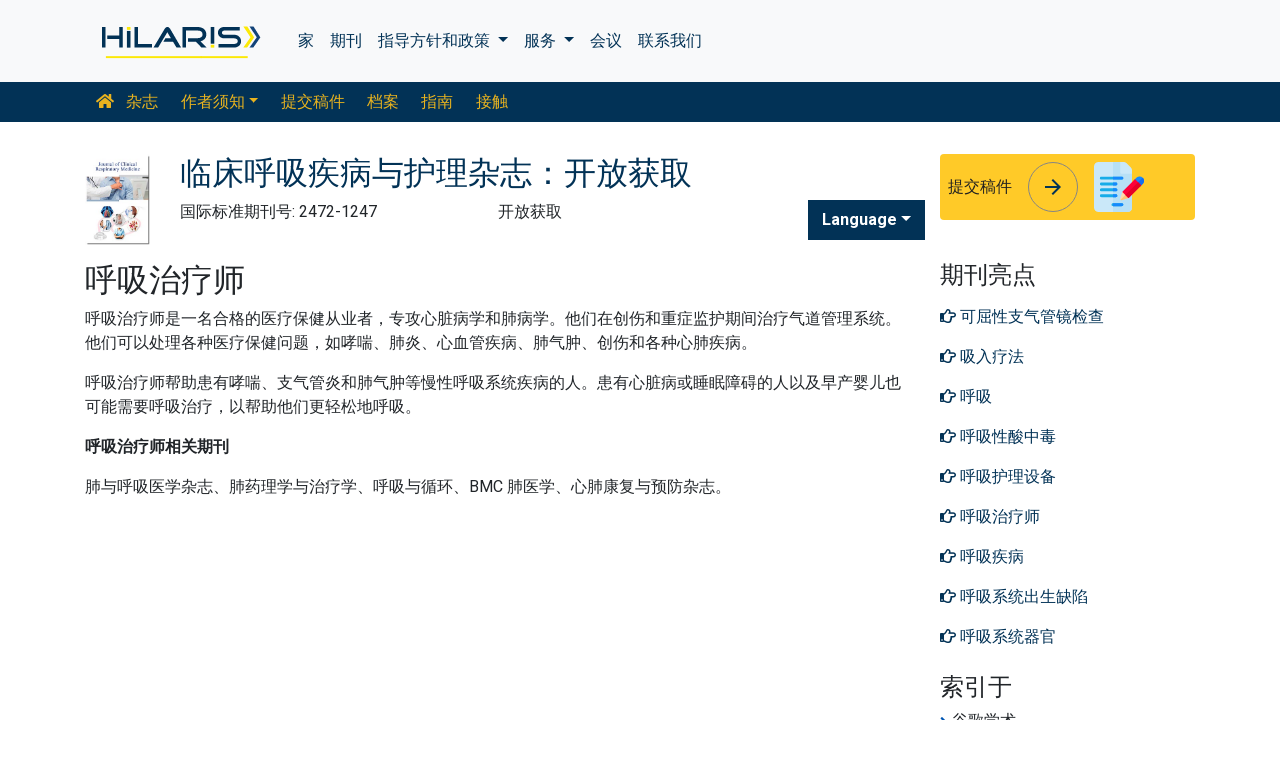

--- FILE ---
content_type: text/html; charset=UTF-8
request_url: https://chinese.hilarispublisher.com/scholarly/respiratory-therapist-journals-articles-ppts-list-1839.html
body_size: 7878
content:
<!doctype html>
<html lang="en">
<head>
<meta charset="utf-8">
<meta name="viewport" content="width=device-width, initial-scale=1, shrink-to-fit=no">
<title>呼吸治疗师</title>
<meta name="keywords" content="呼吸治疗师, High Impact List of Articles, PPts, PPts">
<meta name="description" content="呼吸治疗师 High Impact List of Articles PPts Journals, ">
<!-- Bootstrap CSS -->
<link rel="alternate" href="https://chinese.hilarispublisher.com/scholarly/respiratory-therapist-journals-articles-ppts-list-1839.html" hreflang="zh-CN"/>
<link rel="canonical" href="https://chinese.hilarispublisher.com/scholarly/respiratory-therapist-journals-articles-ppts-list-1839.html">
<meta name="google-site-verification" content="oWMEafdcaiOzLHBHrMgGBwtQrvUtl_diAl2cELZt1Ks" />
<meta name="ROBOTS" content="INDEX,FOLLOW">
<meta name="googlebot" content="INDEX,FOLLOW">
<link rel="stylesheet" href="https://stackpath.bootstrapcdn.com/bootstrap/4.4.1/css/bootstrap.min.css">
<link rel="stylesheet" href="https://cdnjs.cloudflare.com/ajax/libs/font-awesome/5.11.2/css/all.min.css" />
<link rel="stylesheet" href="https://maxcdn.bootstrapcdn.com/font-awesome/4.3.0/css/font-awesome.min.css">
<link href="https://fonts.googleapis.com/icon?family=Material+Icons" rel="stylesheet">
<link href="https://fonts.googleapis.com/css?family=Roboto:100,100i,300,300i,400,400i,500,500i,700,700i,900,900i&display=swap" rel="stylesheet">
<!-- Global CSS -->
<link rel="stylesheet" href="https://cdn.jsdelivr.net/npm/bootstrap-select@1.13.9/dist/css/bootstrap-select.min.css">
<link rel="stylesheet" href="/assets/css/owl.carousel.min.css">
<link rel="stylesheet" href="/assets/css/owl.theme.default.min.css">
<link rel="stylesheet" href="/assets/css/jquery.mCustomScrollbar.min.css">
<link rel="stylesheet" href="/assets/css/global.css">
<link rel="stylesheet" href="/assets/css/styles.css">
<link rel="stylesheet" href="/assets/css/custom.css">
<link rel="stylesheet" href="/assets/css/author.css">
<link rel="stylesheet" href="/assets/css/coolautosuggest.css">
<link rel="icon" href="/assets/img/favicon.ico" type="image/gif" sizes="16x16">
<!-- Global site tag (gtag.js) - Google Analytics -->
<script async src="https://www.googletagmanager.com/gtag/js?id=UA-156021785-1"></script>
<script>
  window.dataLayer = window.dataLayer || [];
  function gtag(){dataLayer.push(arguments);}
  gtag('js', new Date());

  gtag('config', 'G-Q1QJ7079T4');
</script></head>
<body>
    <nav class="navbar navbar-expand-lg navbar-light bg-light py-3">
    <div class="container">
    <a class="navbar-brand d-smd-none" href="https://chinese.hilarispublisher.com/" title="点击这里"><img src="/assets/img/hilaris-publisher.svg" alt=".." title="点击这里" height="40px"></a>
    <button class="navbar-toggler" type="button" data-toggle="collapse" data-target="#navbarJrnlMain" aria-controls="navbarJrnlMain" aria-expanded="false" aria-label="Toggle navigation">
        <span class="navbar-toggler-icon"></span>
    </button>
    <div class="collapse navbar-collapse" id="navbarJrnlMain">
        <div class="navbar-nav mr-auto">
            <a class="nav-item nav-link" href="https://chinese.hilarispublisher.com/" title="点击这里">家</a>
            <a class="nav-item nav-link" href="https://chinese.hilarispublisher.com/open-access-journals.html" title="点击这里">期刊</a>
            <div class="nav-item dropdown">
                <a class="nav-link dropdown-toggle" href="#" id="Guidelines" role="button" data-toggle="dropdown" aria-haspopup="true" aria-expanded="false">指导方针和政策 </a>
                <div class="dropdown-menu" aria-labelledby="Guidelines">
                    <a class="dropdown-item" href="https://chinese.hilarispublisher.com/editorial-policies.html" title="Editorial Policies">编辑政策</a>
                    <a class="dropdown-item" href="https://chinese.hilarispublisher.com/submit-manuscript.html" title="Online Submission">网上提交</a>
                    <a class="dropdown-item" href="https://chinese.hilarispublisher.com/manuscript-guidelines.html" title="Manuscript Guidelines">稿件指南</a>
                    <a class="dropdown-item" href="https://chinese.hilarispublisher.com/policies.html" title="Policies">政策</a>
                    <a class="dropdown-item" href="https://chinese.hilarispublisher.com/publication-ethics.html" title="Publication ethics">出版道德</a>
                    <a class="dropdown-item" href="https://chinese.hilarispublisher.com/reviewers.html" title="Reviewers">审稿人</a>
                    <a class="dropdown-item" href="https://chinese.hilarispublisher.com/terms-conditions.html" title="Terms and Conditions">条款和条件</a>
                </div>
            </div>


                <div class="nav-item dropdown">
                <a class="nav-link dropdown-toggle" href="#" id="Services" role="button" data-toggle="dropdown" aria-haspopup="true" aria-expanded="false">服务 </a>
                <div class="dropdown-menu" aria-labelledby="Services">
                    <a class="dropdown-item" href="https://chinese.hilarispublisher.com/advertisement.html" title="Advertisement">广告</a>
                    <a class="dropdown-item" href="https://chinese.hilarispublisher.com/membership.html" title="Membership">会员资格</a>
                    <a class="dropdown-item" href="https://chinese.hilarispublisher.com/reprints.html" title="Reprints">转载</a>
                    <a class="dropdown-item" href="https://chinese.hilarispublisher.com/subscription.html" title="Subscription"> 订阅</a>
                    
                </div>
            </div>
                    <!-- <a class="nav-link dropdown-toggle" href="#" id="Services" role="button" data-toggle="dropdown" aria-haspopup="true" aria-expanded="false">Services</a>
                    <div class="dropdown-menu" aria-labelledby="Services">
                    <a class="dropdown-item" href="https://chinese.hilarispublisher.com/advertisement.html" title="Advertisement">Advertisement</a>
                    <a class="dropdown-item" href="https://chinese.hilarispublisher.com/membership.html" title="Membership">Membership</a>
                    <a class="dropdown-item" href="https://chinese.hilarispublisher.com/reprints.html" title="Reprints">Reprints</a> -->


            <a class="nav-item nav-link" href="https://chinese.hilarispublisher.com/conferences.html" title="Conferences">会议</a>
            <a class="nav-item nav-link" href="https://chinese.hilarispublisher.com/contact-us.html" title="Contact">联系我们</a>
        </div>
        <!-- <form class="form-inline my-2 my-lg-0" method="get" action="https://chinese.hilarispublisher.com/search-results.php">
            <div class="input-group">
                <input class="form-control border-secondary w-100" type="text" name="keyword" id="keyword" required placeholder="Search" aria-label="Search">
                <div class="input-group-append">
                    <button class="btn btn-outline-secondary bg-yellow-800-hover" type="submit"><i class="fas fa-search"></i></button>
                </div>
            </div>
        </form> -->
    </div>
    </div>
</nav>

<nav class="navbar navbar-expand-lg navbar-dark bg-primary p-0 mb-3 nav-links-mobile-view">
    <div class="container mx-3 mx-sm-auto">
        <a class="navbar-brand d-block d-sm-none" href="#">期刊菜单</a>
        <button class="navbar-toggler" type="button" data-toggle="collapse" data-target="#navbarJrnl" aria-controls="navbarJrnl" aria-expanded="false" aria-label="Toggle navigation">
            <span class="navbar-toggler-icon"></span>
        </button>

        <div class="collapse navbar-collapse" id="navbarJrnl">
            <div class="navbar-nav mr-auto">
                <a class="nav-item nav-link" href="https://chinese.hilarispublisher.com/clinical-respiratory-diseases-and-care.html" title="Journal Home"><i class="fas fa-home pr-2"></i> 杂志</a>
				 <div class="nav-item dropdown">
                    <a class="nav-link dropdown-toggle " href="#" id="EditorialPanel" role="button" data-toggle="dropdown" aria-haspopup="true" aria-expanded="false">作者须知</a>
                    <div class="dropdown-menu" aria-labelledby="EditorialPanel">
                        <a class="dropdown-item" href="https://chinese.hilarispublisher.com/clinical-respiratory-diseases-and-care/instructionsforauthors.html" title="点击这里">作者须知</a>
						<a class="dropdown-item" href="https://chinese.hilarispublisher.com/clinical-respiratory-diseases-and-care/aim-and-scope.html" title="点击这里">目标和范围</a>						<a class="dropdown-item" href="https://chinese.hilarispublisher.com/clinical-respiratory-diseases-and-care/ethical-malpractices.html" title="点击这里">出版道德与不当行为声明</a>						<a class="dropdown-item" href="https://chinese.hilarispublisher.com/clinical-respiratory-diseases-and-care/peer-review-process.html" title="点击这里">同行评审流程</a>                    </div>
                </div>

                <a class="nav-link " href="https://chinese.hilarispublisher.com/clinical-respiratory-diseases-and-care/submit-manuscript.html" title="点击这里">提交稿件</a>
                <a class="nav-link " href="https://chinese.hilarispublisher.com/clinical-respiratory-diseases-and-care/archive.html" title="点击这里">档案</a>
                <a class="nav-link " href="https://chinese.hilarispublisher.com/clinical-respiratory-diseases-and-care/guidelines.html" title="点击这里">指南</a>
                <a class="nav-item nav-link" href="https://chinese.hilarispublisher.com/clinical-respiratory-diseases-and-care/contact.html" title="点击这里">接触</a>
            </div>
        </div>
    </div>
</nav>
<header class="container py-3">
    <div class="row align-items-start">
        <div class="col-lg-1 col-md-1 d-none d-sm-block">
            <img src="https://www.hilarispublisher.com/admin/flyers/Journal-of-Clinical-Respiratory-Diseases-and-Care-flyer.jpg" alt=".." title="点击这里" class="img-fluid">
        </div>
        <div class="col-lg col-md">
            <h1 class="h2 text-primary">临床呼吸疾病与护理杂志：开放获取</h1>
			<div class="row">
                <div class="col">
                    <p class="mb-1">国际标准期刊号: 2472-1247 </p>                </div>
                <div class="col">
                    开放获取			    </div>
                <div class="nav-item dropdown multi_lang j_multi_lang">
                    <a class="nav-link dropdown-toggle" href="#" id="multi_lang" role="button" data-toggle="dropdown" aria-haspopup="true" aria-expanded="false">Language</a>
                    <div class="dropdown-menu" aria-labelledby="">
                                                <a class="dropdown-item" href="https://www.hilarispublisher.com/scholarly/respiratory-therapist-journals-articles-ppts-list-1839.html" title="English">
                            <img src="https://www.hilarispublisher.com/admin/flags/usa.png">English                        </a>
                                                <a class="dropdown-item" href="https://spanish.hilarispublisher.com/scholarly/respiratory-therapist-journals-articles-ppts-list-1839.html" title="Spanish">
                            <img src="https://www.hilarispublisher.com/admin/flags/spain.png">Spanish                        </a>
                                                <a class="dropdown-item" href="https://russian.hilarispublisher.com/scholarly/respiratory-therapist-journals-articles-ppts-list-1839.html" title="Russian">
                            <img src="https://www.hilarispublisher.com/admin/flags/russia.png">Russian                        </a>
                                                <a class="dropdown-item" href="https://german.hilarispublisher.com/scholarly/respiratory-therapist-journals-articles-ppts-list-1839.html" title="German">
                            <img src="https://www.hilarispublisher.com/admin/flags/germany.png">German                        </a>
                                                <a class="dropdown-item" href="https://french.hilarispublisher.com/scholarly/respiratory-therapist-journals-articles-ppts-list-1839.html" title="French">
                            <img src="https://www.hilarispublisher.com/admin/flags/france.png">French                        </a>
                                                <a class="dropdown-item" href="https://japanese.hilarispublisher.com/scholarly/respiratory-therapist-journals-articles-ppts-list-1839.html" title="Japanese">
                            <img src="https://www.hilarispublisher.com/admin/flags/japan.png">Japanese                        </a>
                                                <a class="dropdown-item" href="https://portuguese.hilarispublisher.com/scholarly/respiratory-therapist-journals-articles-ppts-list-1839.html" title="Portuguese">
                            <img src="https://www.hilarispublisher.com/admin/flags/portugal.png">Portuguese                        </a>
                                                <a class="dropdown-item" href="https://hindi.hilarispublisher.com/scholarly/respiratory-therapist-journals-articles-ppts-list-1839.html" title="Hindi">
                            <img src="https://www.hilarispublisher.com/admin/flags/india.png">Hindi                        </a>
                                                <a class="dropdown-item" href="https://telugu.hilarispublisher.com/scholarly/respiratory-therapist-journals-articles-ppts-list-1839.html" title="Telugu">
                            <img src="https://www.hilarispublisher.com/admin/flags/india.png">Telugu                        </a>
                                                <a class="dropdown-item" href="https://tamil.hilarispublisher.com/scholarly/respiratory-therapist-journals-articles-ppts-list-1839.html" title="Tamil">
                            <img src="https://www.hilarispublisher.com/admin/flags/india.png">Tamil                        </a>
                                            </div>
                </div>
            </div>
        </div>
        <div class="col-lg-3 col-md-4">
            
			<div class="card bg-amber-400 border-0">
                <div class="card-body p-2 d-flex align-items-center">
                    提交稿件                    <a class="animate-icon mx-3 stretched-link" href="https://www.scholarscentral.org/submissions/clinical-respiratory-diseases-care.html" title="点击这里" target="_blank">
                        <span target="_blank" class="animate-icon-horizontal">
                            <i class="material-icons animate-icon-horizontal-wrap animate-icon-left-to-right">arrow_forward</i>
                            <i class="material-icons animate-icon-horizontal-wrap animate-icon-left-to-right">arrow_forward</i>
                        </span>
                    </a>
                    <img src="/assets/img/manuscript.svg" alt=".." width="50">
                </div>
            </div>
            <div class="mt-2 cu_whatsapp">    
                       </div>

        </div>
    </div>
</header>
    <section class="container">
        <div class="row">
				<div class="col-sm">
					<h2 class="heading-1">呼吸治疗师</h2>	
					<p><font style="vertical-align: inherit;"><font style="vertical-align: inherit;">呼吸治疗师是一名合格的医疗保健从业者，专攻心脏病学和肺病学。</font><font style="vertical-align: inherit;">他们在创伤和重症监护期间治疗气道管理系统。</font><font style="vertical-align: inherit;">他们可以处理各种医疗保健问题，如哮喘、肺炎、心血管疾病、肺气肿、创伤和各种心肺疾病。</font></font></p>

<p><font style="vertical-align: inherit;"><font style="vertical-align: inherit;">呼吸治疗师帮助患有哮喘、支气管炎和肺气肿等慢性呼吸系统疾病的人。</font><font style="vertical-align: inherit;">患有心脏病或睡眠障碍的人以及早产婴儿也可能需要呼吸治疗，以帮助他们更轻松地呼吸。</font></font></p>

<p><strong><font style="vertical-align: inherit;"><font style="vertical-align: inherit;">呼吸治疗师相关期刊</font></font></strong></p>

<p><font style="vertical-align: inherit;"><font style="vertical-align: inherit;">肺与呼吸医学杂志、肺药理学与治疗学、呼吸与循环、BMC 肺医学、心肺康复与预防杂志。</font></font></p>				</div>
            <div class="col-12 col-sm-3">
             <!--==========relevant topics==================-->
<div class="mb-3">
	<h4>期刊亮点</h4>
    <nav class="nav flex-column scrollbar a-pl-0" style="max-height:50vh;">
                <a href="https://chinese.hilarispublisher.com/scholarly/flexible-bronchoscopy-journals-articles-ppts-list-1845.html" class="nav-link" title="可屈性支气管镜检查" title="点击这里"><i class="far fa-hand-point-right"></i> 可屈性支气管镜检查</a>
                <a href="https://chinese.hilarispublisher.com/scholarly/inhalation-therapy-journals-articles-ppts-list-1857.html" class="nav-link" title="吸入疗法" title="点击这里"><i class="far fa-hand-point-right"></i> 吸入疗法</a>
                <a href="https://chinese.hilarispublisher.com/scholarly/breathing-journals-articles-ppts-list-1847.html" class="nav-link" title="呼吸" title="点击这里"><i class="far fa-hand-point-right"></i> 呼吸</a>
                <a href="https://chinese.hilarispublisher.com/scholarly/respiratory-acidosis-journals-articles-ppts-list-1837.html" class="nav-link" title="呼吸性酸中毒" title="点击这里"><i class="far fa-hand-point-right"></i> 呼吸性酸中毒</a>
                <a href="https://chinese.hilarispublisher.com/scholarly/respiratory-care-equipments-journals-articles-ppts-list-1862.html" class="nav-link" title="呼吸护理设备" title="点击这里"><i class="far fa-hand-point-right"></i> 呼吸护理设备</a>
                <a href="https://chinese.hilarispublisher.com/scholarly/respiratory-therapist-journals-articles-ppts-list-1839.html" class="nav-link" title="呼吸治疗师" title="点击这里"><i class="far fa-hand-point-right"></i> 呼吸治疗师</a>
                <a href="https://chinese.hilarispublisher.com/scholarly/respiratory--diseases-journals-articles-ppts-list-1851.html" class="nav-link" title="呼吸疾病" title="点击这里"><i class="far fa-hand-point-right"></i> 呼吸疾病</a>
                <a href="https://chinese.hilarispublisher.com/scholarly/respiratory-birth-defects-journals-articles-ppts-list-1838.html" class="nav-link" title="呼吸系统出生缺陷" title="点击这里"><i class="far fa-hand-point-right"></i> 呼吸系统出生缺陷</a>
                <a href="https://chinese.hilarispublisher.com/scholarly/respiratory-system-organs-journals-articles-ppts-list-1854.html" class="nav-link" title="呼吸系统器官" title="点击这里"><i class="far fa-hand-point-right"></i> 呼吸系统器官</a>
                <a href="https://chinese.hilarispublisher.com/scholarly/respiratory-virus-journals-articles-ppts-list-1840.html" class="nav-link" title="呼吸道病毒" title="点击这里"><i class="far fa-hand-point-right"></i> 呼吸道病毒</a>
                <a href="https://chinese.hilarispublisher.com/scholarly/respiratory-critical-care-journals-articles-ppts-list-1842.html" class="nav-link" title="呼吸重症监护" title="点击这里"><i class="far fa-hand-point-right"></i> 呼吸重症监护</a>
                <a href="https://chinese.hilarispublisher.com/scholarly/vocal-fold-journals-articles-ppts-list-1856.html" class="nav-link" title="声带" title="点击这里"><i class="far fa-hand-point-right"></i> 声带</a>
                <a href="https://chinese.hilarispublisher.com/scholarly/thoracotomy-journals-articles-ppts-list-1852.html" class="nav-link" title="开胸手术" title="点击这里"><i class="far fa-hand-point-right"></i> 开胸手术</a>
                <a href="https://chinese.hilarispublisher.com/scholarly/circulatory-system-journals-articles-ppts-list-1846.html" class="nav-link" title="循环系统" title="点击这里"><i class="far fa-hand-point-right"></i> 循环系统</a>
                <a href="https://chinese.hilarispublisher.com/scholarly/mri-scan-journals-articles-ppts-list-1850.html" class="nav-link" title="核磁共振成像扫描" title="点击这里"><i class="far fa-hand-point-right"></i> 核磁共振成像扫描</a>
                <a href="https://chinese.hilarispublisher.com/scholarly/airway-management-journals-articles-ppts-list-1853.html" class="nav-link" title="气道管理" title="点击这里"><i class="far fa-hand-point-right"></i> 气道管理</a>
                <a href="https://chinese.hilarispublisher.com/scholarly/incentive-spirometer-journals-articles-ppts-list-1861.html" class="nav-link" title="激励肺活量计" title="点击这里"><i class="far fa-hand-point-right"></i> 激励肺活量计</a>
                <a href="https://chinese.hilarispublisher.com/scholarly/thyroid-cartilage-journals-articles-ppts-list-1858.html" class="nav-link" title="甲状软骨" title="点击这里"><i class="far fa-hand-point-right"></i> 甲状软骨</a>
                <a href="https://chinese.hilarispublisher.com/scholarly/rigid-bronchoscopy-journals-articles-ppts-list-1849.html" class="nav-link" title="硬质支气管镜检查" title="点击这里"><i class="far fa-hand-point-right"></i> 硬质支气管镜检查</a>
                <a href="https://chinese.hilarispublisher.com/scholarly/thoracoscopic-surgery-journals-articles-ppts-list-1855.html" class="nav-link" title="胸腔镜手术" title="点击这里"><i class="far fa-hand-point-right"></i> 胸腔镜手术</a>
                <a href="https://chinese.hilarispublisher.com/scholarly/chest-physical-therapy-journals-articles-ppts-list-1844.html" class="nav-link" title="胸部物理治疗" title="点击这里"><i class="far fa-hand-point-right"></i> 胸部物理治疗</a>
                <a href="https://chinese.hilarispublisher.com/scholarly/alcoholic-lung-diseases-journals-articles-ppts-list-1848.html" class="nav-link" title="酒精性肺部疾病" title="点击这里"><i class="far fa-hand-point-right"></i> 酒精性肺部疾病</a>
                <a href="https://chinese.hilarispublisher.com/scholarly/intensive-care-unit-journals-articles-ppts-list-1860.html" class="nav-link" title="重症监护室" title="点击这里"><i class="far fa-hand-point-right"></i> 重症监护室</a>
                <a href="https://chinese.hilarispublisher.com/scholarly/diaphragm-journals-articles-ppts-list-1859.html" class="nav-link" title="隔膜" title="点击这里"><i class="far fa-hand-point-right"></i> 隔膜</a>
            </nav>
</div>
<!--==========Indexed in==============-->
<div class="mb-3">
    <h4>索引于</h4>
    <nav class="nav flex-column scrollbar a-pl-0" style="max-height:40vh;">
                 <i class="fa fa-chevron-right" style="font-size: 11px;color: #0056b3;"></i> 谷歌学术<br>
                 <i class="fa fa-chevron-right" style="font-size: 11px;color: #0056b3;"></i> 参考搜索<br>
                 <i class="fa fa-chevron-right" style="font-size: 11px;color: #0056b3;"></i> 哈姆达大学<br>
                 <i class="fa fa-chevron-right" style="font-size: 11px;color: #0056b3;"></i> 亚利桑那州EBSCO<br>
                 <i class="fa fa-chevron-right" style="font-size: 11px;color: #0056b3;"></i> OCLC-WorldCat<br>
                 <i class="fa fa-chevron-right" style="font-size: 11px;color: #0056b3;"></i> 普布隆斯<br>
                 <i class="fa fa-chevron-right" style="font-size: 11px;color: #0056b3;"></i> 欧洲酒吧<br>
            </nav>
</div>
<!--==========USEFUL Links topics==================-->
<div class=" mb-3">
<h4>相关链接</h4>
<div class="card-body p-0">
<nav class="nav flex-column font-size-4 a-py-1">    
  <a class="nav-item nav-link p-0" href="https://chinese.hilarispublisher.com/clinical-respiratory-diseases-and-care/indexing.html" title="点击这里"><span><i class="far fa-hand-point-right"></i></span><span class="cu_posion">摘要和索引</span></a>

<a class="nav-item nav-link p-0" href="https://chinese.hilarispublisher.com/clinical-respiratory-diseases-and-care/archive.html" title="点击这里"><span><i class="far fa-hand-point-right"></i></span><span class="cu_posion">目录</span></a>

</nav>
</div>
</div>
<!--==========USEFUL Links topics====END============-->
<div class=" mb-3">
<h4>开放获取期刊</h4>
    <div class="card-body p-0">
    <nav class="nav flex-column font-size-4 a-py-1">
        
      <a class="nav-item nav-link p-0" href="https://chinese.hilarispublisher.com/clinical-sciences-journals.html" title="点击这里"><span><i class="far fa-hand-point-right"></i></span><span class="cu_posion">临床科学</span></a>
        
      <a class="nav-item nav-link p-0" href="https://chinese.hilarispublisher.com/immunology-and-microbiology-journals.html" title="点击这里"><span><i class="far fa-hand-point-right"></i></span><span class="cu_posion">免疫学与微生物学</span></a>
        
      <a class="nav-item nav-link p-0" href="https://chinese.hilarispublisher.com/pharmaceutical-sciences-journals.html" title="点击这里"><span><i class="far fa-hand-point-right"></i></span><span class="cu_posion">制药科学</span></a>
        
      <a class="nav-item nav-link p-0" href="https://chinese.hilarispublisher.com/medical-sciences-journals.html" title="点击这里"><span><i class="far fa-hand-point-right"></i></span><span class="cu_posion">医学科学</span></a>
        
      <a class="nav-item nav-link p-0" href="https://chinese.hilarispublisher.com/business-and-management-journals.html" title="点击这里"><span><i class="far fa-hand-point-right"></i></span><span class="cu_posion">商业管理</span></a>
        
      <a class="nav-item nav-link p-0" href="https://chinese.hilarispublisher.com/engineering-journals.html" title="点击这里"><span><i class="far fa-hand-point-right"></i></span><span class="cu_posion">工程</span></a>
        
      <a class="nav-item nav-link p-0" href="https://chinese.hilarispublisher.com/neuroscience-and-psychology-journals.html" title="点击这里"><span><i class="far fa-hand-point-right"></i></span><span class="cu_posion">神经科学与心理学</span></a>
        
      <a class="nav-item nav-link p-0" href="https://chinese.hilarispublisher.com/science-and-technology-journals.html" title="点击这里"><span><i class="far fa-hand-point-right"></i></span><span class="cu_posion">科学技术</span></a>
        
      <a class="nav-item nav-link p-0" href="https://chinese.hilarispublisher.com/genetics-and-molecular-biology-journals.html" title="点击这里"><span><i class="far fa-hand-point-right"></i></span><span class="cu_posion">遗传学与分子生物学</span></a>
        
    </nav>
    </div>
</div>

<script src="https://ajax.googleapis.com/ajax/libs/jquery/3.4.1/jquery.min.js"></script>
<script type="text/javascript">  
$(window).scroll(function() {    
    var scroll = $(window).scrollTop();
    if (scroll >= 1000) {       
        $(".Information").addClass("Informationstic").fadeIn(1000);
    }
    else{
      $(".Information").removeClass("Informationstic").fadeIn(1000);
    }
}); 
</script>            </div>
        </div>
    </section>
    <footer class="container-fluid bg-grey-300 border-top-1">
  <div class="row py-3">
      <div class="col-sm">
        <h5 class="fweight-600">类别</h5>
        <nav class="nav row a-py-2">
              
          <a class="nav-link col-sm-6" href="https://chinese.hilarispublisher.com/clinical-sciences-journals.html" title="临床科学">临床科学</a>
            
          <a class="nav-link col-sm-6" href="https://chinese.hilarispublisher.com/immunology-and-microbiology-journals.html" title="免疫学与微生物学">免疫学与微生物学</a>
            
          <a class="nav-link col-sm-6" href="https://chinese.hilarispublisher.com/pharmaceutical-sciences-journals.html" title="制药科学">制药科学</a>
            
          <a class="nav-link col-sm-6" href="https://chinese.hilarispublisher.com/medical-sciences-journals.html" title="医学科学">医学科学</a>
            
          <a class="nav-link col-sm-6" href="https://chinese.hilarispublisher.com/business-and-management-journals.html" title="商业管理">商业管理</a>
            
          <a class="nav-link col-sm-6" href="https://chinese.hilarispublisher.com/engineering-journals.html" title="工程">工程</a>
            
          <a class="nav-link col-sm-6" href="https://chinese.hilarispublisher.com/neuroscience-and-psychology-journals.html" title="神经科学与心理学">神经科学与心理学</a>
            
          <a class="nav-link col-sm-6" href="https://chinese.hilarispublisher.com/science-and-technology-journals.html" title="科学技术">科学技术</a>
            
          <a class="nav-link col-sm-6" href="https://chinese.hilarispublisher.com/genetics-and-molecular-biology-journals.html" title="遗传学与分子生物学">遗传学与分子生物学</a>
            
        </nav>
      </div>
      <div class="col-sm-3 border-left-1">
        <h5 class="fweight-600">指南</h5>
        <ul class="list-unstyled mb-0 a-py-2">
            <li><a href="https://chinese.hilarispublisher.com/manuscript-guidelines.html" title="点击这里">作者指南</a></li>
            <li><a href="https://chinese.hilarispublisher.com/editor-guidelines.html" title="点击这里">编辑指南</a></li>
            <li><a href="https://chinese.hilarispublisher.com/reviewer-guidelines.html" title="点击这里">审稿人指南</a></li>
        </ul>
      </div>
      <div class="col-sm-2 border-left-1">
        <h5 class="fweight-600">关于希拉里斯</h5>
        <ul class="list-unstyled mb-0 a-py-2">
            <li><a href="https://chinese.hilarispublisher.com/about-us.html" title="点击这里">关于我们</a></li>
            <li><a href="https://chinese.hilarispublisher.com/open-access.html" title="点击这里">开放获取</a></li>
            <li><a href="https://chinese.hilarispublisher.com/contact-us.html" title="点击这里">联系我们</a></li>
            <li><a href="https://chinese.hilarispublisher.com/terms-conditions.html" title="点击这里">条款</a></li>
            <li><a href="https://chinese.hilarispublisher.com/faq.html" title="点击这里">常见问题解筑</a></li>
        </ul>
      </div>
      <div class="col-sm-2 border-left-1">
        <h5 class="fweight-600">跟着我们</h5>
        <ul class="list-unstyled mb-0 a-py-2 footer_social">
            <li><a href="https://www.facebook.com/hilarispublisher/" title="点击这里" target="blank"><i class="fab fa-facebook-square"></i></a></li>
            <li><a href="https://twitter.com/hilarispublish2" title="点击这里" target="blank"><i class="fab fa-twitter-square"></i></a></li>
            <li><a href="https://www.linkedin.com/company/31133357/admin/" title="点击这里" target="blank"><i class="fab fa-linkedin"></i></a></li>
            <li><a href="https://www.instagram.com/hilaris_publisher/?hl=en" title="点击这里" target="blank"><i class="fa fa-instagram"></i></a></li>
            <li><a href="#" title="点击这里" target="blank"><i class="fab fa-youtube"></i></a></li>
        </ul>
      </div>
  </div>
<!--<div><a href="https://www.globaltechsummit.com" class="bell_icon" target="_blank"><img src="https://www.vizagtechsummit.com/images/bellicon.png" alt="Global Tech Summit"></a></div>-->
  <div class="row">
    <div class="col-12">
      <p class="border-top-1 pt-2 text-right">版权 &copy; 2026 版权所有 <strong><a href="https://chinese.hilarispublisher.com/" title="Hilaris">希拉里斯有限公司</a></strong></p>
    </div>
  </div>
</footer>
<!--==========================
Scroll To Top
============================-->
<a class="cd-top js-cd-top animate-icon" href="https://chinese.hilarispublisher.com/submit-manuscript.html" title="Scroll to Top">
    <span target="_blank" class="animate-icon-vertical">
        <i class="material-icons animate-icon-vertical-wrap animate-icon-bottom-to-top">arrow_upward</i>
        <i class="material-icons animate-icon-vertical-wrap animate-icon-bottom-to-top">arrow_upward</i>
    </span>
</a>
<!-- Optional JavaScript -->
<!-- jQuery first, then Popper.js, then Bootstrap JS -->
<script src="https://code.jquery.com/jquery-3.3.1.min.js"></script>
<script src="https://cdnjs.cloudflare.com/ajax/libs/popper.js/1.14.7/umd/popper.min.js"></script>
<script src="https://stackpath.bootstrapcdn.com/bootstrap/4.3.1/js/bootstrap.min.js"></script>
<script src="https://cdn.jsdelivr.net/npm/bootstrap-select@1.13.9/dist/js/bootstrap-select.min.js"></script>
<script src="/assets/js/owl.carousel.min.js"></script>
<script src="/assets/js/grids.min.js" type="text/javascript"></script>
<script src="/assets/js/jquery.matchHeight-min.js" type="text/javascript"></script>
<!--Get the app icon js-->
<script>
jQuery(function($) {
  $(window).scroll(function fix_element() {
    $('#target').css(
      $(window).scrollTop() > 100
        ? { 'position': 'fixed', 'top': '440px' }
        : { 'position': 'absolute', 'top': '440px' }
    );
    return fix_element;
  }());
});
</script>
<!--Get the app icon js end-->
<!--==========================
Scroll To Top
============================-->
<script src="/assets/js/scroll-to-top.js"></script>
<script type="text/javascript">
    // Equal Height
    var EqualHeight = function() {
        "use strict";

        // Handle Equal Height
        var handleEqualHeight = function() {
            $(function($) {
              
            var i;
            for (i = 0; i < 5; i++) {
            //alert(i);
               $('.equal-height-'+i).responsiveEqualHeightGrid();
            } 
            });
        }

        return {
            init: function() {
                handleEqualHeight(); // initial setup for equal height
            }
        }
    }();

    $(document).ready(function() {
        EqualHeight.init();
    });
</script>
<script>
    $(function() {
        $('.match-height').matchHeight({
            byRow: true,
            property: 'height',
            target: null,
        });
    });
</script>
<script>
    $(document).ready(function() {
        $('.subject-carousel').owlCarousel({
            margin: 20,
            rewind: true,
            dots: false,
            nav: true,
            autoplay: true,
            autoplayTimeout: 2000,
            autoplayHoverPause: true,
            responsive: {
                0: {
                    items: 1
                },
                600: {
                    items: 3
                },
                1000: {
                    items: 6
                }
            }
        })
    });
</script>
<script>
    $('.eb-carousel').owlCarousel({
        loop: true,
        margin: 20,
        dots: false,
        autoplay: true,
        autoplayTimeout: 2000,
        autoplayHoverPause: true,
        responsive: {
            0: {
                items: 1
            },
            600: {
                items: 3
            },
            1000: {
                items: 4
            }
        }
    })
</script>
<script src="/assets/js/jquery.mCustomScrollbar.concat.min.js" type="text/javascript"></script>
<script type="text/javascript">
	// Scrollbar
	var Scrollbar = function() {
		"use strict";

		// Handle Scrollbar Linear
		var handleScrollbarLinear = function() {
			$(".scrollbar").mCustomScrollbar({
				theme: "minimal-dark"
			});
		}

		return {
			init: function() {
				handleScrollbarLinear(); // initial setup for scrollbar linear
			}
		}
	}();

	$(document).ready(function() {
		Scrollbar.init();
	}); 
	
	/*==========================
		Bootstrap Popover
	============================*/
	$(function () {
		$('[data-toggle="popover"]').popover()
	})

	
</script>

<script src="/assets/js/jquery.malihu.PageScroll2id.min.js" type="text/javascript"></script>
<script type="text/javascript">(function($){
        $(window).on("load",function(){
            $("a[rel='m_PageScroll2id']").mPageScroll2id();
        });
    })(jQuery);
</script>
<!------autosuggest search---->
<script type="text/javascript" src="/assets/js/coolautosuggest.js"></script>
<script language="javascript" type="text/javascript">
	$("#keyword").coolautosuggest({
		url: "https://chinese.hilarispublisher.com/author-names.php?chars=",
		minChars: 3,
	});
</script>
<!------onspot search---->
<script type="text/javascript">
$(document).ready(function()
{
    $("#wait").hide();
    $("#jkeyword").keyup(function()
    {
        $("#wait").show();
        //values of sending variables
        var jkeyword=$("#jkeyword").val();
        var dataString = { 'jkeyword':jkeyword };

        $.ajax
        ({
        type: "POST",
        url: "https://chinese.hilarispublisher.com/journal-search.php",
        data:dataString,
        cache: false,
        success: function(html)
        {
        $("#jresult").html(html);
        $("#wait").hide();}
        });

    });
});
</script>
<!--<style>
.bell_icon {
		position: fixed;
		border-radius: 3px;
		right: 0px;
		bottom: 113px;
		color: #fff;
		z-index: 99999;
}
.bell_icon img {
		width: 100%;
		max-width: 160px;
		border-radius: 8px;
}
</style>-->

<script defer src="https://static.cloudflareinsights.com/beacon.min.js/vcd15cbe7772f49c399c6a5babf22c1241717689176015" integrity="sha512-ZpsOmlRQV6y907TI0dKBHq9Md29nnaEIPlkf84rnaERnq6zvWvPUqr2ft8M1aS28oN72PdrCzSjY4U6VaAw1EQ==" data-cf-beacon='{"version":"2024.11.0","token":"ce943ae300d043ebbcc1135d7cccfb29","r":1,"server_timing":{"name":{"cfCacheStatus":true,"cfEdge":true,"cfExtPri":true,"cfL4":true,"cfOrigin":true,"cfSpeedBrain":true},"location_startswith":null}}' crossorigin="anonymous"></script>
</body>
</html>